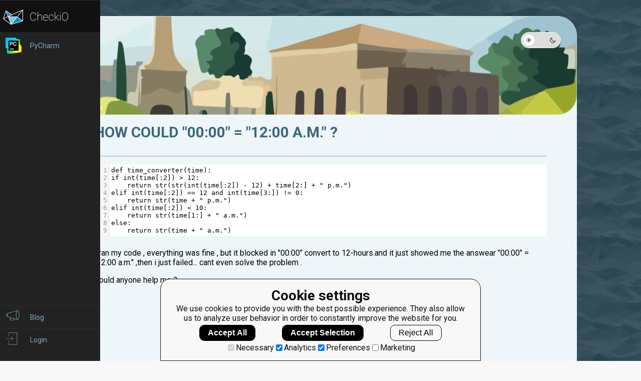

--- FILE ---
content_type: text/html; charset=utf-8
request_url: https://py.checkio.org/forum/post/13519/how-could-0000-1200-am/
body_size: 4073
content:
<!doctype html>

<html lang="en">

<head>
    <meta http-equiv="Content-Type" content="text/html; charset=UTF-8" />
    <meta name="referrer" content="no-referrer-when-downgrade">
    <meta name="viewport" content="width=device-width, initial-scale=1.0"/>
    <meta name="x-apple-disable-message-reformatting">
    <meta name="format-detection" content="telephone=no"/>
    <meta charset="utf-8">

    <title>Forum - python coding challenges - Py.CheckiO</title>
    


<link rel="icon" type="image/png" href="https://d17mnqrx9pmt3e.cloudfront.net/cdn/files2/images/favicons/32w/py.png" sizes="32x32">



<link rel="apple-touch-icon" href="https://d17mnqrx9pmt3e.cloudfront.net/cdn/files2/images/favicons/180w/py.png">



<link rel="icon" type="image/png" href="https://d17mnqrx9pmt3e.cloudfront.net/cdn/files2/images/favicons/192w/py.png" sizes="192x192">



    <link href='https://fonts.googleapis.com/css?family=Roboto:400,500,300,700' rel='stylesheet' type='text/css'>

    <script>(function(w,d,s,l,i){w[l]=w[l]||[];w[l].push({'gtm.start':new Date().getTime(),event:'gtm.js'});var f=d.getElementsByTagName(s)[0],j=d.createElement(s),dl=l!='dataLayer'?'&l='+l:'';j.async=true;j.src='https://www.googletagmanager.com/gtm.js?id='+i+dl;f.parentNode.insertBefore(j,f);})(window,document,'script','dataLayer','GTM-PQTZQVLJ');</script>

<script>
    var GA_USERID = '0';
    var GA_USERLEVEL = 0;
    var GA_USERTAGS = '';
    var GA_USERDIFFICULTY = 'none';

    window.dataLayer = window.dataLayer || [];
</script>
    


    <script>
        window.sentryOnLoad = function () {
            Sentry.init({
                environment: "production-py"
            });
        };
    </script>
    <script src="https://js.sentry-cdn.com/5bab08250cd7c71b9d976893ee916021.min.js" crossorigin="anonymous"></script>


    
<script type="text/javascript">
    const SITE = {
        config: {},
        apiURLs: {
            'setSiteConfig': '/profile/set-site-config/',
        }
    };
    const USER = {
        isLogged: false
    };
</script>
    <script type="text/javascript">
    const STORAGE_THEME = 'theme';
    const THEME_DARK = 'theme-dark';
    const THEME_DEFAULT = 'theme-default';

    let documentElement = document.documentElement;

    function setTheme(themeName) {
        let currentTheme;
        if (themeName == THEME_DARK) {
            currentTheme = THEME_DEFAULT;
        } else {
            currentTheme = THEME_DARK;
        }

        localStorage.setItem(STORAGE_THEME, themeName);
        documentElement.classList.add(themeName);
        documentElement.classList.remove(currentTheme);
    }

    (function () {
        if (SITE.config.theme != null) {
            setTheme(SITE.config.theme);
        }
        else if (localStorage.getItem(STORAGE_THEME) === THEME_DARK) {
            setTheme(THEME_DARK);
        }
        else if (window.matchMedia && window.matchMedia('(prefers-color-scheme: dark)').matches) {
            setTheme(THEME_DARK);
        } else {
            setTheme(THEME_DEFAULT);
        }
    })();
</script>

    
     
    
<script type="text/javascript" src="https://d17mnqrx9pmt3e.cloudfront.net/editor/lib/codemirror.js" crossorigin="anonymous"></script>
<script type="text/javascript" src="https://d17mnqrx9pmt3e.cloudfront.net/editor/mode/python/python.js" crossorigin="anonymous"></script>
<script type="text/javascript" src="https://d17mnqrx9pmt3e.cloudfront.net/editor/mode/javascript/javascript.js" crossorigin="anonymous"></script>

<link rel="stylesheet" href="https://d17mnqrx9pmt3e.cloudfront.net/editor/lib/codemirror.css">
<link rel="stylesheet" href="https://d17mnqrx9pmt3e.cloudfront.net/editor/theme/base16-dark.css">
<link rel="stylesheet" href="https://d17mnqrx9pmt3e.cloudfront.net/editor/theme/base16-light.css">
<link rel="stylesheet" href="https://d17mnqrx9pmt3e.cloudfront.net/editor/theme/elegant.css">
<link rel="stylesheet" href="https://d17mnqrx9pmt3e.cloudfront.net/editor/theme/monokai.css">
<link rel="stylesheet" href="https://d17mnqrx9pmt3e.cloudfront.net/editor/theme/night.css">
<link rel="stylesheet" href="https://d17mnqrx9pmt3e.cloudfront.net/editor/theme/nord.css">
<link rel="stylesheet" href="https://d17mnqrx9pmt3e.cloudfront.net/editor/theme/the-matrix.css">
<link rel="stylesheet" href="https://d17mnqrx9pmt3e.cloudfront.net/editor/theme/xq-light.css">
    
<script type="text/javascript" src="https://d17mnqrx9pmt3e.cloudfront.net/js/core/d3.min.js" crossorigin="anonymous"></script>
<script type="text/javascript" src="https://d17mnqrx9pmt3e.cloudfront.net/js/core/c3.min.js" crossorigin="anonymous"></script>

<link rel="stylesheet" href="https://d17mnqrx9pmt3e.cloudfront.net/css/core/c3.min.css" media="screen" title="no title" charset="utf-8">
    
<script type="text/javascript" src="https://d17mnqrx9pmt3e.cloudfront.net/easymde/js/easymde-2.15.0.min.js" crossorigin="anonymous"></script>

<link rel="stylesheet" href="https://d17mnqrx9pmt3e.cloudfront.net/easymde/css/easymde-2.15.0.min.css">


    <script type="module" src="https://d17mnqrx9pmt3e.cloudfront.net/scripts/navbar.js" crossorigin="anonymous"></script>
    <script type="module" src="https://d17mnqrx9pmt3e.cloudfront.net/scripts/gtag.js" crossorigin="anonymous"></script>
    
    
    
    <link rel="stylesheet" href="https://d17mnqrx9pmt3e.cloudfront.net/mcss/forum.css" media="screen" title="no title" charset="utf-8">

    <script type="module" src="https://d17mnqrx9pmt3e.cloudfront.net/scripts/forum_post.js" crossorigin="anonymous"></script>
    <script type="module" src="https://d17mnqrx9pmt3e.cloudfront.net/scripts/themes.js" crossorigin="anonymous"></script>

    
</head>

<body>
    <script id="TRANSLATIONS_DATA" type="application/json">{"confirm_accept_all_users": "Are you sure you want to accept all users?", "confirm_accept_user": "Are you sure you want to accept this user?", "confirm_ignore_all_users": "Are you sure you want to ignore all users?", "confirm_ignore_user": "Are you sure you want to ignore this user?", "last_activity": "Last Activity", "no_online_users": "No Online Users Found", "online": "Online", "reorder_auto": "Reorder data in table (Auto)", "reorder_manual": "Reorder data in table", "search": "Search", "show_all": "Show all", "user": "User"}</script>
    <script id="LTI_DATA" type="application/json">{"isAbsent": true, "isPresent": false}</script>
    
<noscript><iframe src="https://www.googletagmanager.com/ns.html?id=GTM-PQTZQVLJ" height="0" width="0" style="display:none;visibility:hidden"></iframe></noscript>
    <input type="hidden" name="csrfmiddlewaretoken" value="2kXzMa2LGsfPG5vEHT5VfEb9eZudgPBd3r7gxwW7XedVUEJ7VLX31MePelzmBmIU">

    <nav class="nav-bar nav-bar--collapsed hidden js-navbar"></nav>
    <div class="ga-consent-popup js-gtag-consent-popup hidden"></div>
    <div class="js-popup-placeholder hidden"></div>

    

<div class="js-success-title hidden">Successful Operation!</div>
<div class="js-success-message hidden">Your data is up-to-date and ready for use!</div>
<div class="js-fail-title hidden">Failed Attempt!</div>
<div class="js-fail-message hidden">Something went wrong.</div>
<div class="js-required-message hidden">The field is required!</div>

<div class="quick-notifications js-notifications">

    <div class="notification hidden js-instant-notification">
        <div class="notification__wrapper">
            <div class="notification__icon notification__icon--fail hidden js-notification-icon"></div>
            <div class="notification__icon notification__icon--success hidden js-notification-icon"></div>
            <div class="notification__body">
                <div class="notification__title js-notification-title"></div>
                <div class="notification__text js-notification-text"></div>
            </div>
            <div class="notification__action notification__action--close hidden js-notification-close"></div>
        </div>
    </div>

</div>
    <div class="global-loader js-global-loader hidden"></div>

        
    
    <script id="IS_VOTING_ALLOWED" type="application/json">false</script>
    <div class="js-post-vote-up hidden">/vote/forum/post/13519/up/1/</div>
    <div class="js-post-vote-down hidden">/vote/forum/post/13519/down/1/</div>
    <div class="js-post-vote-clear hidden">/vote/forum/post/13519/clear/1/</div>
    <div class="background-image"></div>
    <div class="content" id="main__container">
        <div class="forum-container forum-container--single-item main__container">
            <div class="forum-container__image"></div>
            <a href="/forum/" class="forum-container__back">
                <div class="forum-container__back-icon"></div>
            </a>
            

<div class="header__theme">
    <div class="theme-switcher js-toggle-theme" title="Toggle Mode">
        <div class="theme-switcher__button theme-switcher__button--default js-set-theme-light">
            <img class="theme-switcher__icon" src="https://d17mnqrx9pmt3e.cloudfront.net/V2/theme_default.svg" alt="Light Mode">
        </div>
        <div class="theme-switcher__button theme-switcher__button--dark js-set-theme-dark">
            <img class="theme-switcher__icon" src="https://d17mnqrx9pmt3e.cloudfront.net/V2/theme_dark.svg" alt="Dark Mode">
        </div>
    </div>
</div>
            <div class="forum-container__body">
                <div class="post-item">
                    <div class="post-item__head">
                        <div class="post-item__title">How could &quot;00:00&quot; = &quot;12:00 a.m.&quot; ?</div>
                        <div class="post-item__controls">
                            <div class="post-item__control-items">
                                

                                
                                
                                

                                
                            </div>
                            
                        </div>
                    </div>

                    
                    <div class="post-item__body"><pre class='brush: python'>def time_converter(time):
if int(time[:2]) &gt; 12:
    return str(str(int(time[:2]) - 12) + time[2:] + " p.m.")
elif int(time[:2]) == 12 and int(time[3:]) != 0:
    return str(time + " p.m.")
elif int(time[:2]) &lt; 10:
    return str(time[1:] + " a.m.")
else:
    return str(time + " a.m.")
</pre>

<p>I ran my code , everything was fine , but it blocked in "00:00" convert to 12-hours.and it just showed me the answear 
"00:00" = "12:00 a.m." ,then i just failed... cant even solve the problem .</p>

<p>Could anyone help me ?</p>
</div>
                    
                    
                        <div class="post-item__attachments">
                            
                                <div class="post-item__attachment">
                                    <img class="post-item__image" src="https://d17mnqrx9pmt3e.cloudfront.net/media/forum/attachments/%E4%BC%81%E4%B8%9A%E5%BE%AE%E4%BF%A1%E6%88%AA%E5%9B%BE_20191112164305.png" alt="Attachment" />
                                </div>
                            
                        </div>
                    
                    
                    <div class="post-item__bottom">
                        <div class="post-item__data">
                            
                                <div class="forum-container__tags">
                                    <ul class="forum-tags">
                                        
                                            
        <li><a href="/forum/?q=tag:task.time-converter-24h-to-12h" class="main-tag" title="task.time-converter-24h-to-12h">
        <img src="https://d17mnqrx9pmt3e.cloudfront.net/media/logos/task/small/time-converter-enabled_JOcu0H1.png" alt="task.time-converter-24h-to-12h"> task.time-converter-24h-to-12h</a></li>
            
                                        
                                    </ul>
                                </div>
                            
                            <div class="post-item__dates">
                                <div class="post-item__date">Created: Nov. 12, 2019, 3:45 p.m.</div>
                                
                                    <div class="post-item__date">Updated: Nov. 13, 2019, 8:46 a.m.</div>
                                
                            </div>
                        </div>
                        <div class="post-item__statistics">
                            <div class="post-item__score-button js-post-score-button">
                                <div class="post-item__action post-item__action--dislike disabled js-post-score-action" data-vote="-1"></div>
                            </div>
                            <div class="post-item__score js-post-score">0</div>
                            <div class="post-item__score-button js-post-score-button">
                                <div class="post-item__action post-item__action--like disabled js-post-score-action" data-vote="1"></div>
                            </div>
                        </div>
                        
                            <div class="post-item__user">
                                <div class="post-item__user-level">4</div>
                                <img src="https://www.gravatar.com/avatar/0e46b4b41e8a7c1303d7fb36f3501783?s=80" alt="User avatar" class="post-item__user-avatar" />
                                <div class="post-item__user-data">
                                    <a class="post-item__user-username" href="/user/Gugugu/">Gugugu</a>
                                    
                                </div>
                            </div>
                        
                    </div>
                    



<script id="TYPE_ID" type="application/json">116</script>
<script id="POST_ITEM_PK" type="application/json">13519</script>
<script id="USER_ID" type="application/json">null</script>

<div class="comments-data">
    
    <div class="comments-data__details js-comments-number-container hidden">
        <span class="comments-data__number js-comments-number"></span> comments:
    </div>
    <div class="comments-data__list js-comments-list"></div>
    <div class="loading hidden js-loading js-load-comments">
    <div class="loading__element loading__element--1"></div>
    <div class="loading__element loading__element--2"></div>
    <div class="loading__element loading__element--3"></div>
    <div class="loading__element loading__element--4"></div>
</div>
    <div class="comments-data__button js-comments-button hidden">Load more</div>
</div>
                </div>
            </div>
        </div>
    </div>


    
    


    
    
    
    

    

<script id="EDITOR_THEME" type="application/json">""</script>
<script type="module" src="https://d17mnqrx9pmt3e.cloudfront.net/scripts/core_highlight.js" crossorigin="anonymous"></script>
    

<script type="module" src="https://d17mnqrx9pmt3e.cloudfront.net/scripts/pre.js" crossorigin="anonymous"></script>
    



<script id="MARKDOWN_ELEMENT_IDS" type="application/json">["id_comment_text"]</script>
<script id="MARKDOWN_PREVIEW_URL" type="application/json">"/comments/preview/"</script>
<script type="module" src="https://d17mnqrx9pmt3e.cloudfront.net/scripts/core_highlight.js" crossorigin="anonymous"></script>



</body>
</html>
